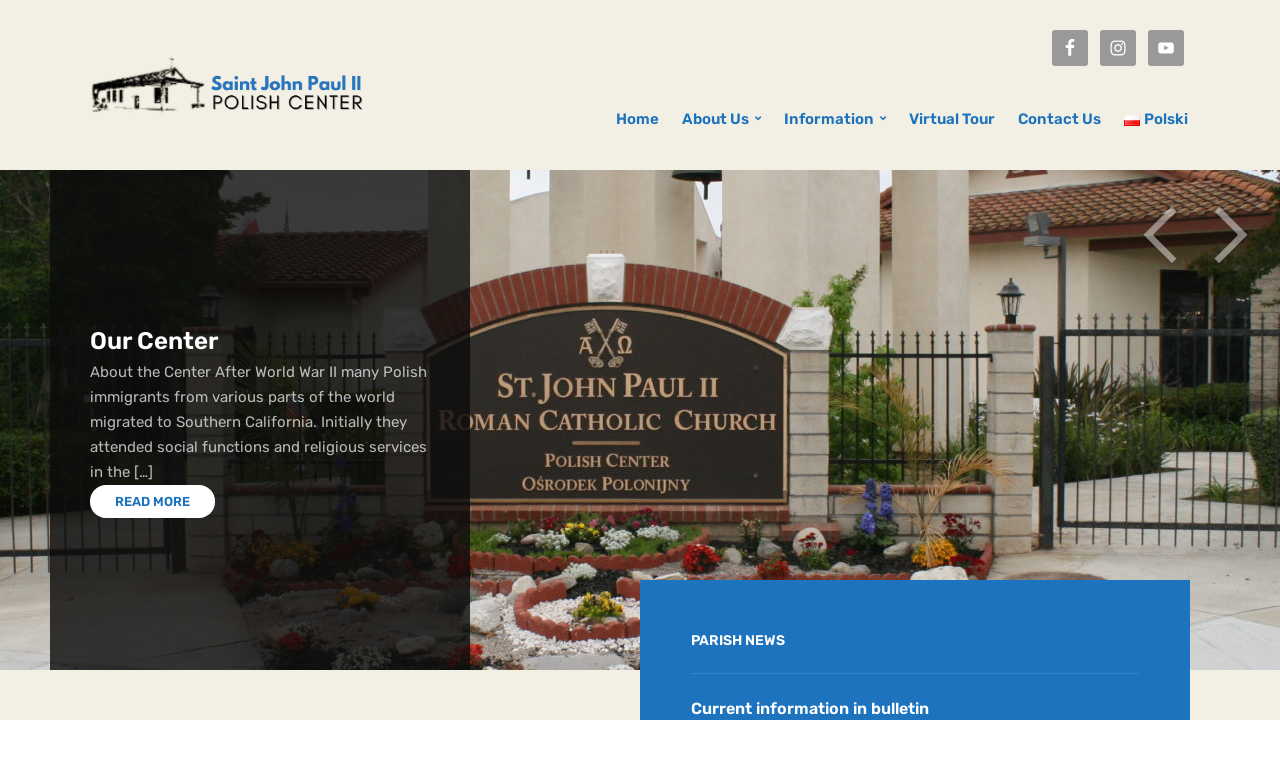

--- FILE ---
content_type: text/html; charset=UTF-8
request_url: https://www.polishcenter.org/?lang=en
body_size: 13335
content:
	<!DOCTYPE html>
<html lang="en-US">
<head>
	<meta charset="UTF-8" />
	<meta http-equiv="X-UA-Compatible" content="IE=edge" />
	<meta name="viewport" content="width=device-width, initial-scale=1.0" />
<link rel="profile" href="//gmpg.org/xfn/11" />
	<title>Saint John Paul II &#8211; Polish Center</title>
<meta name='robots' content='max-image-preview:large' />
	<style>img:is([sizes="auto" i], [sizes^="auto," i]) { contain-intrinsic-size: 3000px 1500px }</style>
	<link rel="alternate" href="https://www.polishcenter.org/?lang=en" hreflang="en" />
<link rel="alternate" href="https://www.polishcenter.org/?lang=pl" hreflang="pl" />
<link rel="alternate" href="https://www.polishcenter.org/" hreflang="x-default" />
<link rel="alternate" type="application/rss+xml" title="Saint John Paul II &raquo; Feed" href="https://www.polishcenter.org/?feed=rss2&#038;lang=en" />
<link rel="alternate" type="text/calendar" title="Saint John Paul II &raquo; iCal Feed" href="https://www.polishcenter.org?post_type=tribe_events&#038;ical=1" />
<script type="text/javascript">
/* <![CDATA[ */
window._wpemojiSettings = {"baseUrl":"https:\/\/s.w.org\/images\/core\/emoji\/16.0.1\/72x72\/","ext":".png","svgUrl":"https:\/\/s.w.org\/images\/core\/emoji\/16.0.1\/svg\/","svgExt":".svg","source":{"concatemoji":"https:\/\/www.polishcenter.org\/wp-includes\/js\/wp-emoji-release.min.js?ver=6.8.3"}};
/*! This file is auto-generated */
!function(s,n){var o,i,e;function c(e){try{var t={supportTests:e,timestamp:(new Date).valueOf()};sessionStorage.setItem(o,JSON.stringify(t))}catch(e){}}function p(e,t,n){e.clearRect(0,0,e.canvas.width,e.canvas.height),e.fillText(t,0,0);var t=new Uint32Array(e.getImageData(0,0,e.canvas.width,e.canvas.height).data),a=(e.clearRect(0,0,e.canvas.width,e.canvas.height),e.fillText(n,0,0),new Uint32Array(e.getImageData(0,0,e.canvas.width,e.canvas.height).data));return t.every(function(e,t){return e===a[t]})}function u(e,t){e.clearRect(0,0,e.canvas.width,e.canvas.height),e.fillText(t,0,0);for(var n=e.getImageData(16,16,1,1),a=0;a<n.data.length;a++)if(0!==n.data[a])return!1;return!0}function f(e,t,n,a){switch(t){case"flag":return n(e,"\ud83c\udff3\ufe0f\u200d\u26a7\ufe0f","\ud83c\udff3\ufe0f\u200b\u26a7\ufe0f")?!1:!n(e,"\ud83c\udde8\ud83c\uddf6","\ud83c\udde8\u200b\ud83c\uddf6")&&!n(e,"\ud83c\udff4\udb40\udc67\udb40\udc62\udb40\udc65\udb40\udc6e\udb40\udc67\udb40\udc7f","\ud83c\udff4\u200b\udb40\udc67\u200b\udb40\udc62\u200b\udb40\udc65\u200b\udb40\udc6e\u200b\udb40\udc67\u200b\udb40\udc7f");case"emoji":return!a(e,"\ud83e\udedf")}return!1}function g(e,t,n,a){var r="undefined"!=typeof WorkerGlobalScope&&self instanceof WorkerGlobalScope?new OffscreenCanvas(300,150):s.createElement("canvas"),o=r.getContext("2d",{willReadFrequently:!0}),i=(o.textBaseline="top",o.font="600 32px Arial",{});return e.forEach(function(e){i[e]=t(o,e,n,a)}),i}function t(e){var t=s.createElement("script");t.src=e,t.defer=!0,s.head.appendChild(t)}"undefined"!=typeof Promise&&(o="wpEmojiSettingsSupports",i=["flag","emoji"],n.supports={everything:!0,everythingExceptFlag:!0},e=new Promise(function(e){s.addEventListener("DOMContentLoaded",e,{once:!0})}),new Promise(function(t){var n=function(){try{var e=JSON.parse(sessionStorage.getItem(o));if("object"==typeof e&&"number"==typeof e.timestamp&&(new Date).valueOf()<e.timestamp+604800&&"object"==typeof e.supportTests)return e.supportTests}catch(e){}return null}();if(!n){if("undefined"!=typeof Worker&&"undefined"!=typeof OffscreenCanvas&&"undefined"!=typeof URL&&URL.createObjectURL&&"undefined"!=typeof Blob)try{var e="postMessage("+g.toString()+"("+[JSON.stringify(i),f.toString(),p.toString(),u.toString()].join(",")+"));",a=new Blob([e],{type:"text/javascript"}),r=new Worker(URL.createObjectURL(a),{name:"wpTestEmojiSupports"});return void(r.onmessage=function(e){c(n=e.data),r.terminate(),t(n)})}catch(e){}c(n=g(i,f,p,u))}t(n)}).then(function(e){for(var t in e)n.supports[t]=e[t],n.supports.everything=n.supports.everything&&n.supports[t],"flag"!==t&&(n.supports.everythingExceptFlag=n.supports.everythingExceptFlag&&n.supports[t]);n.supports.everythingExceptFlag=n.supports.everythingExceptFlag&&!n.supports.flag,n.DOMReady=!1,n.readyCallback=function(){n.DOMReady=!0}}).then(function(){return e}).then(function(){var e;n.supports.everything||(n.readyCallback(),(e=n.source||{}).concatemoji?t(e.concatemoji):e.wpemoji&&e.twemoji&&(t(e.twemoji),t(e.wpemoji)))}))}((window,document),window._wpemojiSettings);
/* ]]> */
</script>
<style id='wp-emoji-styles-inline-css' type='text/css'>

	img.wp-smiley, img.emoji {
		display: inline !important;
		border: none !important;
		box-shadow: none !important;
		height: 1em !important;
		width: 1em !important;
		margin: 0 0.07em !important;
		vertical-align: -0.1em !important;
		background: none !important;
		padding: 0 !important;
	}
</style>
<link rel='stylesheet' id='wp-block-library-css' href='https://www.polishcenter.org/wp-includes/css/dist/block-library/style.min.css?ver=6.8.3' type='text/css' media='all' />
<style id='classic-theme-styles-inline-css' type='text/css'>
/*! This file is auto-generated */
.wp-block-button__link{color:#fff;background-color:#32373c;border-radius:9999px;box-shadow:none;text-decoration:none;padding:calc(.667em + 2px) calc(1.333em + 2px);font-size:1.125em}.wp-block-file__button{background:#32373c;color:#fff;text-decoration:none}
</style>
<style id='global-styles-inline-css' type='text/css'>
:root{--wp--preset--aspect-ratio--square: 1;--wp--preset--aspect-ratio--4-3: 4/3;--wp--preset--aspect-ratio--3-4: 3/4;--wp--preset--aspect-ratio--3-2: 3/2;--wp--preset--aspect-ratio--2-3: 2/3;--wp--preset--aspect-ratio--16-9: 16/9;--wp--preset--aspect-ratio--9-16: 9/16;--wp--preset--color--black: #000000;--wp--preset--color--cyan-bluish-gray: #abb8c3;--wp--preset--color--white: #ffffff;--wp--preset--color--pale-pink: #f78da7;--wp--preset--color--vivid-red: #cf2e2e;--wp--preset--color--luminous-vivid-orange: #ff6900;--wp--preset--color--luminous-vivid-amber: #fcb900;--wp--preset--color--light-green-cyan: #7bdcb5;--wp--preset--color--vivid-green-cyan: #00d084;--wp--preset--color--pale-cyan-blue: #8ed1fc;--wp--preset--color--vivid-cyan-blue: #0693e3;--wp--preset--color--vivid-purple: #9b51e0;--wp--preset--gradient--vivid-cyan-blue-to-vivid-purple: linear-gradient(135deg,rgba(6,147,227,1) 0%,rgb(155,81,224) 100%);--wp--preset--gradient--light-green-cyan-to-vivid-green-cyan: linear-gradient(135deg,rgb(122,220,180) 0%,rgb(0,208,130) 100%);--wp--preset--gradient--luminous-vivid-amber-to-luminous-vivid-orange: linear-gradient(135deg,rgba(252,185,0,1) 0%,rgba(255,105,0,1) 100%);--wp--preset--gradient--luminous-vivid-orange-to-vivid-red: linear-gradient(135deg,rgba(255,105,0,1) 0%,rgb(207,46,46) 100%);--wp--preset--gradient--very-light-gray-to-cyan-bluish-gray: linear-gradient(135deg,rgb(238,238,238) 0%,rgb(169,184,195) 100%);--wp--preset--gradient--cool-to-warm-spectrum: linear-gradient(135deg,rgb(74,234,220) 0%,rgb(151,120,209) 20%,rgb(207,42,186) 40%,rgb(238,44,130) 60%,rgb(251,105,98) 80%,rgb(254,248,76) 100%);--wp--preset--gradient--blush-light-purple: linear-gradient(135deg,rgb(255,206,236) 0%,rgb(152,150,240) 100%);--wp--preset--gradient--blush-bordeaux: linear-gradient(135deg,rgb(254,205,165) 0%,rgb(254,45,45) 50%,rgb(107,0,62) 100%);--wp--preset--gradient--luminous-dusk: linear-gradient(135deg,rgb(255,203,112) 0%,rgb(199,81,192) 50%,rgb(65,88,208) 100%);--wp--preset--gradient--pale-ocean: linear-gradient(135deg,rgb(255,245,203) 0%,rgb(182,227,212) 50%,rgb(51,167,181) 100%);--wp--preset--gradient--electric-grass: linear-gradient(135deg,rgb(202,248,128) 0%,rgb(113,206,126) 100%);--wp--preset--gradient--midnight: linear-gradient(135deg,rgb(2,3,129) 0%,rgb(40,116,252) 100%);--wp--preset--font-size--small: 13px;--wp--preset--font-size--medium: 20px;--wp--preset--font-size--large: 36px;--wp--preset--font-size--x-large: 42px;--wp--preset--spacing--20: 0.44rem;--wp--preset--spacing--30: 0.67rem;--wp--preset--spacing--40: 1rem;--wp--preset--spacing--50: 1.5rem;--wp--preset--spacing--60: 2.25rem;--wp--preset--spacing--70: 3.38rem;--wp--preset--spacing--80: 5.06rem;--wp--preset--shadow--natural: 6px 6px 9px rgba(0, 0, 0, 0.2);--wp--preset--shadow--deep: 12px 12px 50px rgba(0, 0, 0, 0.4);--wp--preset--shadow--sharp: 6px 6px 0px rgba(0, 0, 0, 0.2);--wp--preset--shadow--outlined: 6px 6px 0px -3px rgba(255, 255, 255, 1), 6px 6px rgba(0, 0, 0, 1);--wp--preset--shadow--crisp: 6px 6px 0px rgba(0, 0, 0, 1);}:where(.is-layout-flex){gap: 0.5em;}:where(.is-layout-grid){gap: 0.5em;}body .is-layout-flex{display: flex;}.is-layout-flex{flex-wrap: wrap;align-items: center;}.is-layout-flex > :is(*, div){margin: 0;}body .is-layout-grid{display: grid;}.is-layout-grid > :is(*, div){margin: 0;}:where(.wp-block-columns.is-layout-flex){gap: 2em;}:where(.wp-block-columns.is-layout-grid){gap: 2em;}:where(.wp-block-post-template.is-layout-flex){gap: 1.25em;}:where(.wp-block-post-template.is-layout-grid){gap: 1.25em;}.has-black-color{color: var(--wp--preset--color--black) !important;}.has-cyan-bluish-gray-color{color: var(--wp--preset--color--cyan-bluish-gray) !important;}.has-white-color{color: var(--wp--preset--color--white) !important;}.has-pale-pink-color{color: var(--wp--preset--color--pale-pink) !important;}.has-vivid-red-color{color: var(--wp--preset--color--vivid-red) !important;}.has-luminous-vivid-orange-color{color: var(--wp--preset--color--luminous-vivid-orange) !important;}.has-luminous-vivid-amber-color{color: var(--wp--preset--color--luminous-vivid-amber) !important;}.has-light-green-cyan-color{color: var(--wp--preset--color--light-green-cyan) !important;}.has-vivid-green-cyan-color{color: var(--wp--preset--color--vivid-green-cyan) !important;}.has-pale-cyan-blue-color{color: var(--wp--preset--color--pale-cyan-blue) !important;}.has-vivid-cyan-blue-color{color: var(--wp--preset--color--vivid-cyan-blue) !important;}.has-vivid-purple-color{color: var(--wp--preset--color--vivid-purple) !important;}.has-black-background-color{background-color: var(--wp--preset--color--black) !important;}.has-cyan-bluish-gray-background-color{background-color: var(--wp--preset--color--cyan-bluish-gray) !important;}.has-white-background-color{background-color: var(--wp--preset--color--white) !important;}.has-pale-pink-background-color{background-color: var(--wp--preset--color--pale-pink) !important;}.has-vivid-red-background-color{background-color: var(--wp--preset--color--vivid-red) !important;}.has-luminous-vivid-orange-background-color{background-color: var(--wp--preset--color--luminous-vivid-orange) !important;}.has-luminous-vivid-amber-background-color{background-color: var(--wp--preset--color--luminous-vivid-amber) !important;}.has-light-green-cyan-background-color{background-color: var(--wp--preset--color--light-green-cyan) !important;}.has-vivid-green-cyan-background-color{background-color: var(--wp--preset--color--vivid-green-cyan) !important;}.has-pale-cyan-blue-background-color{background-color: var(--wp--preset--color--pale-cyan-blue) !important;}.has-vivid-cyan-blue-background-color{background-color: var(--wp--preset--color--vivid-cyan-blue) !important;}.has-vivid-purple-background-color{background-color: var(--wp--preset--color--vivid-purple) !important;}.has-black-border-color{border-color: var(--wp--preset--color--black) !important;}.has-cyan-bluish-gray-border-color{border-color: var(--wp--preset--color--cyan-bluish-gray) !important;}.has-white-border-color{border-color: var(--wp--preset--color--white) !important;}.has-pale-pink-border-color{border-color: var(--wp--preset--color--pale-pink) !important;}.has-vivid-red-border-color{border-color: var(--wp--preset--color--vivid-red) !important;}.has-luminous-vivid-orange-border-color{border-color: var(--wp--preset--color--luminous-vivid-orange) !important;}.has-luminous-vivid-amber-border-color{border-color: var(--wp--preset--color--luminous-vivid-amber) !important;}.has-light-green-cyan-border-color{border-color: var(--wp--preset--color--light-green-cyan) !important;}.has-vivid-green-cyan-border-color{border-color: var(--wp--preset--color--vivid-green-cyan) !important;}.has-pale-cyan-blue-border-color{border-color: var(--wp--preset--color--pale-cyan-blue) !important;}.has-vivid-cyan-blue-border-color{border-color: var(--wp--preset--color--vivid-cyan-blue) !important;}.has-vivid-purple-border-color{border-color: var(--wp--preset--color--vivid-purple) !important;}.has-vivid-cyan-blue-to-vivid-purple-gradient-background{background: var(--wp--preset--gradient--vivid-cyan-blue-to-vivid-purple) !important;}.has-light-green-cyan-to-vivid-green-cyan-gradient-background{background: var(--wp--preset--gradient--light-green-cyan-to-vivid-green-cyan) !important;}.has-luminous-vivid-amber-to-luminous-vivid-orange-gradient-background{background: var(--wp--preset--gradient--luminous-vivid-amber-to-luminous-vivid-orange) !important;}.has-luminous-vivid-orange-to-vivid-red-gradient-background{background: var(--wp--preset--gradient--luminous-vivid-orange-to-vivid-red) !important;}.has-very-light-gray-to-cyan-bluish-gray-gradient-background{background: var(--wp--preset--gradient--very-light-gray-to-cyan-bluish-gray) !important;}.has-cool-to-warm-spectrum-gradient-background{background: var(--wp--preset--gradient--cool-to-warm-spectrum) !important;}.has-blush-light-purple-gradient-background{background: var(--wp--preset--gradient--blush-light-purple) !important;}.has-blush-bordeaux-gradient-background{background: var(--wp--preset--gradient--blush-bordeaux) !important;}.has-luminous-dusk-gradient-background{background: var(--wp--preset--gradient--luminous-dusk) !important;}.has-pale-ocean-gradient-background{background: var(--wp--preset--gradient--pale-ocean) !important;}.has-electric-grass-gradient-background{background: var(--wp--preset--gradient--electric-grass) !important;}.has-midnight-gradient-background{background: var(--wp--preset--gradient--midnight) !important;}.has-small-font-size{font-size: var(--wp--preset--font-size--small) !important;}.has-medium-font-size{font-size: var(--wp--preset--font-size--medium) !important;}.has-large-font-size{font-size: var(--wp--preset--font-size--large) !important;}.has-x-large-font-size{font-size: var(--wp--preset--font-size--x-large) !important;}
:where(.wp-block-post-template.is-layout-flex){gap: 1.25em;}:where(.wp-block-post-template.is-layout-grid){gap: 1.25em;}
:where(.wp-block-columns.is-layout-flex){gap: 2em;}:where(.wp-block-columns.is-layout-grid){gap: 2em;}
:root :where(.wp-block-pullquote){font-size: 1.5em;line-height: 1.6;}
</style>
<link rel='stylesheet' id='fg-style-css' href='https://www.polishcenter.org/wp-content/plugins/folder-gallery/css/style.css?ver=6.8.3' type='text/css' media='all' />
<link rel='stylesheet' id='responsive-lightbox-tosrus-css' href='https://www.polishcenter.org/wp-content/plugins/responsive-lightbox/assets/tosrus/jquery.tosrus.min.css?ver=2.5.0' type='text/css' media='all' />
<link rel='stylesheet' id='ce_responsive-css' href='https://www.polishcenter.org/wp-content/plugins/simple-embed-code/css/video-container.min.css?ver=2.5.1' type='text/css' media='all' />
<link rel='stylesheet' id='faith-style-css' href='https://www.polishcenter.org/wp-content/themes/faith/style.css?ver=1.3.2' type='text/css' media='all' />
<style id='faith-style-inline-css' type='text/css'>

		/* Custom Page Background Color */
		.page-has-frame #site-content {
			background-color: #f2f0e4;
		}

		/* Custom Main Text Color */
		:root {
			--faith-primary-text-color: #1e73be
		}

		/* Custom Secondary Text Color */

		:root {
			--faith-secondary-text-color: #000000;
		}
</style>
<link rel='stylesheet' id='ilovewp-icomoon-css' href='https://www.polishcenter.org/wp-content/themes/faith/css/icomoon.css?ver=1.3.2' type='text/css' media='all' />
<link rel='stylesheet' id='simple-social-icons-font-css' href='https://www.polishcenter.org/wp-content/plugins/simple-social-icons/css/style.css?ver=3.0.2' type='text/css' media='all' />
<link rel='stylesheet' id='wp-pagenavi-css' href='https://www.polishcenter.org/wp-content/plugins/wp-pagenavi/pagenavi-css.css?ver=2.70' type='text/css' media='all' />
<script type="text/javascript" src="https://www.polishcenter.org/wp-includes/js/jquery/jquery.min.js?ver=3.7.1" id="jquery-core-js"></script>
<script type="text/javascript" src="https://www.polishcenter.org/wp-includes/js/jquery/jquery-migrate.min.js?ver=3.4.1" id="jquery-migrate-js"></script>
<script type="text/javascript" src="https://www.polishcenter.org/wp-content/plugins/responsive-lightbox/assets/tosrus/jquery.tosrus.min.js?ver=2.5.0" id="responsive-lightbox-tosrus-js"></script>
<script src='https://www.polishcenter.org/wp-content/plugins/the-events-calendar/common/build/js/underscore-before.js'></script>
<script type="text/javascript" src="https://www.polishcenter.org/wp-includes/js/underscore.min.js?ver=1.13.7" id="underscore-js"></script>
<script src='https://www.polishcenter.org/wp-content/plugins/the-events-calendar/common/build/js/underscore-after.js'></script>
<script type="text/javascript" src="https://www.polishcenter.org/wp-content/plugins/responsive-lightbox/assets/infinitescroll/infinite-scroll.pkgd.min.js?ver=4.0.1" id="responsive-lightbox-infinite-scroll-js"></script>
<script type="text/javascript" id="responsive-lightbox-js-before">
/* <![CDATA[ */
var rlArgs = {"script":"tosrus","selector":"lightbox","customEvents":"","activeGalleries":true,"effect":"slide","infinite":true,"keys":true,"autoplay":true,"pauseOnHover":true,"timeout":3000,"pagination":true,"paginationType":"thumbnails","closeOnClick":true,"woocommerce_gallery":false,"ajaxurl":"https:\/\/www.polishcenter.org\/wp-admin\/admin-ajax.php","nonce":"49e9c55c76","preview":false,"postId":15,"scriptExtension":false};
/* ]]> */
</script>
<script type="text/javascript" src="https://www.polishcenter.org/wp-content/plugins/responsive-lightbox/js/front.js?ver=2.5.3" id="responsive-lightbox-js"></script>
<script type="text/javascript" src="https://www.polishcenter.org/wp-content/themes/faith/js/superfish.min.js?ver=1" id="jquery-superfish-js"></script>
<script type="text/javascript" src="https://www.polishcenter.org/wp-content/themes/faith/js/jquery.flexslider-min.js?ver=1" id="jquery-flexslider-js"></script>
<link rel="https://api.w.org/" href="https://www.polishcenter.org/index.php?rest_route=/" /><link rel="alternate" title="JSON" type="application/json" href="https://www.polishcenter.org/index.php?rest_route=/wp/v2/pages/15" /><link rel="EditURI" type="application/rsd+xml" title="RSD" href="https://www.polishcenter.org/xmlrpc.php?rsd" />
<meta name="generator" content="WordPress 6.8.3" />
<link rel="canonical" href="https://www.polishcenter.org/?lang=en" />
<link rel='shortlink' href='https://www.polishcenter.org/' />
<link rel="alternate" title="oEmbed (JSON)" type="application/json+oembed" href="https://www.polishcenter.org/index.php?rest_route=%2Foembed%2F1.0%2Fembed&#038;url=https%3A%2F%2Fwww.polishcenter.org%2F%3Flang%3Den" />
<link rel="alternate" title="oEmbed (XML)" type="text/xml+oembed" href="https://www.polishcenter.org/index.php?rest_route=%2Foembed%2F1.0%2Fembed&#038;url=https%3A%2F%2Fwww.polishcenter.org%2F%3Flang%3Den&#038;format=xml" />
<meta name="tec-api-version" content="v1"><meta name="tec-api-origin" content="https://www.polishcenter.org"><link rel="alternate" href="https://www.polishcenter.org/index.php?rest_route=/tribe/events/v1/" /><link rel="icon" href="https://www.polishcenter.org/wp-content/uploads/pope2.jpg" sizes="32x32" />
<link rel="icon" href="https://www.polishcenter.org/wp-content/uploads/pope2.jpg" sizes="192x192" />
<link rel="apple-touch-icon" href="https://www.polishcenter.org/wp-content/uploads/pope2.jpg" />
<meta name="msapplication-TileImage" content="https://www.polishcenter.org/wp-content/uploads/pope2.jpg" />
		<style type="text/css" id="wp-custom-css">
			hr {
  height: 1px;
  color: lightgray;
  background-color: lightgray;
	margin: 0px;
}
.box {
	border: 2px solid #FFC864;
	border-radius: 15px;
	background-color:#FFFFE0;
	padding: 10px 20px 0px 20px;
}

.wp-pagenavi {
	clear: both;
}

.wp-pagenavi a, .wp-pagenavi span {
	padding: 5px; margin-right: 10px;
	font-size: 15px; color: #03719c; text-decoration: none;
	border: 3px solid #ccc; -moz-border-radius: 5px; -webkit-border-radius: 5px; border-radius: 5px;
	}
.wp-pagenavi span.pages {
	padding: 5px 10px; margin: 10px; border: none; color: #03719c; background: none;
	}
.wp-pagenavi a:hover, .wp-pagenavi span.current {
	background: #03719c;
	color: #fff;
	border: 3px solid #AFAFAF;
	}
.wp-pagenavi span.current { font-weight: bold; }

#ilovewp-hero .content-wrapper {
background-color: rgba(12, 12, 12, 0.8);
}
		</style>
		
</head>

<body class="home wp-singular page-template-default page page-id-15 wp-custom-logo wp-embed-responsive wp-theme-faith locale-en-us tribe-no-js page-header-default page-with-slideshow">


<div id="container">

	<a class="skip-link screen-reader-text" href="#site-main">Skip to content</a>
	<header class="site-header" role="banner">
	
		<div class="wrapper wrapper-header">

			<div id="site-branding"><a href="https://www.polishcenter.org/?lang=en" class="custom-logo-link" rel="home"><img width="800" height="175" src="https://www.polishcenter.org/wp-content/uploads/Saint-John-Paul-II_blue.png" class="custom-logo" alt="Logo for Saint John Paul II" decoding="async" fetchpriority="high" srcset="https://www.polishcenter.org/wp-content/uploads/Saint-John-Paul-II_blue.png 800w, https://www.polishcenter.org/wp-content/uploads/Saint-John-Paul-II_blue-150x33.png 150w, https://www.polishcenter.org/wp-content/uploads/Saint-John-Paul-II_blue-768x168.png 768w" sizes="(max-width: 800px) 100vw, 800px" /></a>			</div><!-- #site-branding -->
			<div id="site-header-navigation">

				<span id="site-mobile-menu-toggle">
	<button class="site-toggle-anchor">
		<span class="site-toggle-icon site-toggle-icon-open is-visible icon-icomoon ilovewp-icon-bars"></span>
		<span class="site-toggle-label site-toggle-label-open is-visible">Menu</span>
		<span class="site-toggle-icon site-toggle-icon-close icon-icomoon ilovewp-icon-bars"></span>
		<span class="site-toggle-label site-toggle-label-close">Menu</span>
	</button><!-- .site-toggle-anchor -->
</span><!-- #site-mobile-menu-toggle --><div id="site-mobile-menu">
	<div class="menu-wrapper">

				<nav class="mobile-menu" aria-label="Mobile Menu">
			<ul id="menu-main-menu" class="menu"><li id="menu-item-21" class="menu-item menu-item-type-custom menu-item-object-custom menu-item-21"><a href="https://www.polishcenter.org/">Home</a></li>
<li id="menu-item-98" class="menu-item menu-item-type-post_type menu-item-object-page menu-item-has-children menu-item-98"><a href="https://www.polishcenter.org/?page_id=93">About Us</a><button class="sub-menu-toggle toggle-anchor"><span class="screen-reader-text">Show sub menu</span><i class="icon-icomoon ilovewp-icon-chevron-down"></i></span></button>
<ul class="sub-menu">
	<li id="menu-item-82" class="menu-item menu-item-type-post_type menu-item-object-page menu-item-82"><a href="https://www.polishcenter.org/?page_id=11">Our Center</a></li>
	<li id="menu-item-83" class="menu-item menu-item-type-post_type menu-item-object-page menu-item-83"><a href="https://www.polishcenter.org/?page_id=74">Our History</a></li>
	<li id="menu-item-215" class="menu-item menu-item-type-post_type menu-item-object-page menu-item-215"><a href="https://www.polishcenter.org/?page_id=208">Our Lady of Czestochowa</a></li>
	<li id="menu-item-218" class="menu-item menu-item-type-post_type menu-item-object-page menu-item-218"><a href="https://www.polishcenter.org/?page_id=216">Saint John Paul II</a></li>
	<li id="menu-item-100" class="menu-item menu-item-type-post_type menu-item-object-page menu-item-has-children menu-item-100"><a href="https://www.polishcenter.org/?page_id=87">Pastoral Staff</a><button class="sub-menu-toggle toggle-anchor"><span class="screen-reader-text">Show sub menu</span><i class="icon-icomoon ilovewp-icon-chevron-down"></i></span></button>
	<ul class="sub-menu">
		<li id="menu-item-557" class="menu-item menu-item-type-post_type menu-item-object-page menu-item-557"><a href="https://www.polishcenter.org/?page_id=184">Fr. Joseph Karp</a></li>
		<li id="menu-item-558" class="menu-item menu-item-type-post_type menu-item-object-page menu-item-558"><a href="https://www.polishcenter.org/?page_id=182">Monsignor Douglas Cook</a></li>
		<li id="menu-item-556" class="menu-item menu-item-type-post_type menu-item-object-page menu-item-556"><a href="https://www.polishcenter.org/?page_id=187">Fr. George Blais</a></li>
		<li id="menu-item-559" class="menu-item menu-item-type-post_type menu-item-object-page menu-item-559"><a href="https://www.polishcenter.org/?page_id=127">Fr. Henryk Noga</a></li>
		<li id="menu-item-1681" class="menu-item menu-item-type-post_type menu-item-object-page menu-item-1681"><a href="https://www.polishcenter.org/?page_id=1663">Fr. Zbigniew Fraszczak</a></li>
		<li id="menu-item-3489" class="menu-item menu-item-type-post_type menu-item-object-page menu-item-3489"><a href="https://www.polishcenter.org/?page_id=3487">Deacon Jim Merle</a></li>
		<li id="menu-item-4867" class="menu-item menu-item-type-post_type menu-item-object-page menu-item-4867"><a href="https://www.polishcenter.org/?page_id=4501">Prof. Stanislaus (Stan) Urbański</a></li>
	</ul>
</li>
	<li id="menu-item-4627" class="menu-item menu-item-type-post_type menu-item-object-page menu-item-4627"><a href="https://www.polishcenter.org/?page_id=89">Parish Council</a></li>
</ul>
</li>
<li id="menu-item-97" class="menu-item menu-item-type-post_type menu-item-object-page menu-item-has-children menu-item-97"><a href="https://www.polishcenter.org/?page_id=95">Information</a><button class="sub-menu-toggle toggle-anchor"><span class="screen-reader-text">Show sub menu</span><i class="icon-icomoon ilovewp-icon-chevron-down"></i></span></button>
<ul class="sub-menu">
	<li id="menu-item-81" class="menu-item menu-item-type-post_type menu-item-object-page menu-item-81"><a href="https://www.polishcenter.org/?page_id=12">Sacraments</a></li>
	<li id="menu-item-4134" class="menu-item menu-item-type-custom menu-item-object-custom menu-item-4134"><a href="https://www.polishcenter.org?post_type=tribe_events">Calendar</a></li>
	<li id="menu-item-421" class="menu-item menu-item-type-post_type menu-item-object-page menu-item-421"><a href="https://www.polishcenter.org/?page_id=419">Bulletins</a></li>
	<li id="menu-item-84" class="menu-item menu-item-type-post_type menu-item-object-page menu-item-84"><a href="https://www.polishcenter.org/?page_id=72">Gallery</a></li>
</ul>
</li>
<li id="menu-item-197" class="menu-item menu-item-type-post_type menu-item-object-page menu-item-197"><a href="https://www.polishcenter.org/?page_id=192">Virtual Tour</a></li>
<li id="menu-item-2798" class="menu-item menu-item-type-post_type menu-item-object-page menu-item-2798"><a href="https://www.polishcenter.org/?page_id=66">Contact Us</a></li>
<li id="menu-item-631-pl" class="lang-item lang-item-10 lang-item-pl lang-item-first menu-item menu-item-type-custom menu-item-object-custom menu-item-631-pl"><a href="https://www.polishcenter.org/?lang=pl" hreflang="pl-PL" lang="pl-PL"><img src="[data-uri]" alt="" width="16" height="11" style="width: 16px; height: 11px;" /><span style="margin-left:0.3em;">Polski</span></a></li>
</ul>		</nav><!-- .mobile-menu -->
	</div><!-- .menu-wrapper -->
</div><!-- #site-mobile-menu -->	
									<div id="site-header-search">
						<div id="simple-social-icons-4" class="widget simple-social-icons"><ul class="alignleft"><li class="ssi-facebook"><a href="https://www.facebook.com/profile.php?id=100094989450789" ><svg role="img" class="social-facebook" aria-labelledby="social-facebook-4"><title id="social-facebook-4">Facebook</title><use xlink:href="https://www.polishcenter.org/wp-content/plugins/simple-social-icons/symbol-defs.svg#social-facebook"></use></svg></a></li><li class="ssi-instagram"><a href="https://www.instagram.com/yorbalindapolishcenter/" ><svg role="img" class="social-instagram" aria-labelledby="social-instagram-4"><title id="social-instagram-4">Instagram</title><use xlink:href="https://www.polishcenter.org/wp-content/plugins/simple-social-icons/symbol-defs.svg#social-instagram"></use></svg></a></li><li class="ssi-youtube"><a href="https://www.youtube.com/channel/UCP7h3H3Gbv4ATMxgcHcwwJA" ><svg role="img" class="social-youtube" aria-labelledby="social-youtube-4"><title id="social-youtube-4">YouTube</title><use xlink:href="https://www.polishcenter.org/wp-content/plugins/simple-social-icons/symbol-defs.svg#social-youtube"></use></svg></a></li></ul></div>					</div><!-- #site-header-search -->
				
				<nav id="faith-site-menu-main">
					<ul id="menu-main-menu" class="navbar-nav dropdown sf-menu"><li class="menu-item menu-item-type-custom menu-item-object-custom menu-item-21"><a href="https://www.polishcenter.org/">Home</a></li>
<li class="menu-item menu-item-type-post_type menu-item-object-page menu-item-has-children menu-item-98"><a href="https://www.polishcenter.org/?page_id=93">About Us</a>
<ul class="sub-menu">
	<li class="menu-item menu-item-type-post_type menu-item-object-page menu-item-82"><a href="https://www.polishcenter.org/?page_id=11">Our Center</a></li>
	<li class="menu-item menu-item-type-post_type menu-item-object-page menu-item-83"><a href="https://www.polishcenter.org/?page_id=74">Our History</a></li>
	<li class="menu-item menu-item-type-post_type menu-item-object-page menu-item-215"><a href="https://www.polishcenter.org/?page_id=208">Our Lady of Czestochowa</a></li>
	<li class="menu-item menu-item-type-post_type menu-item-object-page menu-item-218"><a href="https://www.polishcenter.org/?page_id=216">Saint John Paul II</a></li>
	<li class="menu-item menu-item-type-post_type menu-item-object-page menu-item-has-children menu-item-100"><a href="https://www.polishcenter.org/?page_id=87">Pastoral Staff</a>
	<ul class="sub-menu">
		<li class="menu-item menu-item-type-post_type menu-item-object-page menu-item-557"><a href="https://www.polishcenter.org/?page_id=184">Fr. Joseph Karp</a></li>
		<li class="menu-item menu-item-type-post_type menu-item-object-page menu-item-558"><a href="https://www.polishcenter.org/?page_id=182">Monsignor Douglas Cook</a></li>
		<li class="menu-item menu-item-type-post_type menu-item-object-page menu-item-556"><a href="https://www.polishcenter.org/?page_id=187">Fr. George Blais</a></li>
		<li class="menu-item menu-item-type-post_type menu-item-object-page menu-item-559"><a href="https://www.polishcenter.org/?page_id=127">Fr. Henryk Noga</a></li>
		<li class="menu-item menu-item-type-post_type menu-item-object-page menu-item-1681"><a href="https://www.polishcenter.org/?page_id=1663">Fr. Zbigniew Fraszczak</a></li>
		<li class="menu-item menu-item-type-post_type menu-item-object-page menu-item-3489"><a href="https://www.polishcenter.org/?page_id=3487">Deacon Jim Merle</a></li>
		<li class="menu-item menu-item-type-post_type menu-item-object-page menu-item-4867"><a href="https://www.polishcenter.org/?page_id=4501">Prof. Stanislaus (Stan) Urbański</a></li>
	</ul>
</li>
	<li class="menu-item menu-item-type-post_type menu-item-object-page menu-item-4627"><a href="https://www.polishcenter.org/?page_id=89">Parish Council</a></li>
</ul>
</li>
<li class="menu-item menu-item-type-post_type menu-item-object-page menu-item-has-children menu-item-97"><a href="https://www.polishcenter.org/?page_id=95">Information</a>
<ul class="sub-menu">
	<li class="menu-item menu-item-type-post_type menu-item-object-page menu-item-81"><a href="https://www.polishcenter.org/?page_id=12">Sacraments</a></li>
	<li class="menu-item menu-item-type-custom menu-item-object-custom menu-item-4134"><a href="https://www.polishcenter.org?post_type=tribe_events">Calendar</a></li>
	<li class="menu-item menu-item-type-post_type menu-item-object-page menu-item-421"><a href="https://www.polishcenter.org/?page_id=419">Bulletins</a></li>
	<li class="menu-item menu-item-type-post_type menu-item-object-page menu-item-84"><a href="https://www.polishcenter.org/?page_id=72">Gallery</a></li>
</ul>
</li>
<li class="menu-item menu-item-type-post_type menu-item-object-page menu-item-197"><a href="https://www.polishcenter.org/?page_id=192">Virtual Tour</a></li>
<li class="menu-item menu-item-type-post_type menu-item-object-page menu-item-2798"><a href="https://www.polishcenter.org/?page_id=66">Contact Us</a></li>
<li class="lang-item lang-item-10 lang-item-pl lang-item-first menu-item menu-item-type-custom menu-item-object-custom menu-item-631-pl"><a href="https://www.polishcenter.org/?lang=pl" hreflang="pl-PL" lang="pl-PL"><img src="[data-uri]" alt="" width="16" height="11" style="width: 16px; height: 11px;" /><span style="margin-left:0.3em;">Polski</span></a></li>
</ul>				</nav><!-- #menu-main -->
			
			</div><!-- #site-header-navigation -->
						
		</div><!-- .wrapper .wrapper-header -->

	</header><!-- .site-header -->

		<div id="ilovewp-hero" class="ilovewp-hero-withimage flexslider ilovewp-hero-loading">
			<ul class="ilovewp-slides ilovewp-slideshow">
								<li class="ilovewp-slide">
					<div class="faith-slide-thumbnail"><img width="1600" height="500" src="https://www.polishcenter.org/wp-content/uploads/IMG_3230-1600x500.jpg" class="faith-large-thumbnail faith-first-image skip-lazy wp-post-image" alt="" loading="eager" decoding="async" srcset="https://www.polishcenter.org/wp-content/uploads/IMG_3230-1600x500.jpg 1600w, https://www.polishcenter.org/wp-content/uploads/IMG_3230-800x250.jpg 800w" sizes="(max-width: 1600px) 100vw, 1600px" /></div><!-- .faith-slide-thumbnail -->
					<div class="ilovewp-hero-wrapper">
						<div class="wrapper">
							<div class="content-wrapper">
								<h1 class="hero-title"><a href="https://www.polishcenter.org/?page_id=11" rel="bookmark">Our Center</a></h1>								<p class="hero-description">About the Center After World War II many Polish immigrants from various parts of the world migrated to Southern California. Initially they attended social functions and religious services in the [&hellip;]</p>
								<span class="hero-button-span"><a href="https://www.polishcenter.org/?page_id=11" title="Our Center" class="hero-button-anchor">Read More</a></span>
							</div><!-- .content-wrapper -->
						</div><!-- .wrapper -->
					</div><!-- .ilovewp-hero-wrapper -->
				</li><!-- .ilovewp-slide -->
								<li class="ilovewp-slide">
					<div class="faith-slide-thumbnail"><img width="1600" height="500" src="https://www.polishcenter.org/wp-content/uploads/DSC_0916-1600x500.jpg" class="faith-large-thumbnail wp-post-image" alt="" decoding="async" srcset="https://www.polishcenter.org/wp-content/uploads/DSC_0916-1600x500.jpg 1600w, https://www.polishcenter.org/wp-content/uploads/DSC_0916-800x250.jpg 800w" sizes="(max-width: 1600px) 100vw, 1600px" /></div><!-- .faith-slide-thumbnail -->
					<div class="ilovewp-hero-wrapper">
						<div class="wrapper">
							<div class="content-wrapper">
								<h1 class="hero-title"><a href="https://www.polishcenter.org/?page_id=74" rel="bookmark">Our History</a></h1>								<p class="hero-description">After World War II many Polish immigrants from various parts of the world migrated to Southern California. Initially they attended social functions and religious services in the Our Lady of [&hellip;]</p>
								<span class="hero-button-span"><a href="https://www.polishcenter.org/?page_id=74" title="Our History" class="hero-button-anchor">Read More</a></span>
							</div><!-- .content-wrapper -->
						</div><!-- .wrapper -->
					</div><!-- .ilovewp-hero-wrapper -->
				</li><!-- .ilovewp-slide -->
								<li class="ilovewp-slide">
					<div class="faith-slide-thumbnail"><img width="1600" height="500" src="https://www.polishcenter.org/wp-content/uploads/IMG_3080-1600x500.jpg" class="faith-large-thumbnail wp-post-image" alt="" decoding="async" srcset="https://www.polishcenter.org/wp-content/uploads/IMG_3080-1600x500.jpg 1600w, https://www.polishcenter.org/wp-content/uploads/IMG_3080-800x250.jpg 800w" sizes="(max-width: 1600px) 100vw, 1600px" /></div><!-- .faith-slide-thumbnail -->
					<div class="ilovewp-hero-wrapper">
						<div class="wrapper">
							<div class="content-wrapper">
								<h1 class="hero-title"><a href="https://www.polishcenter.org/?page_id=87" rel="bookmark">Pastoral Staff</a></h1>								<p class="hero-description">The only Polish Center in Orange County was established to satisfy the spiritual and social needs of the Polish people living in the area of the Diocese of Orange. Fr. [&hellip;]</p>
								<span class="hero-button-span"><a href="https://www.polishcenter.org/?page_id=87" title="Pastoral Staff" class="hero-button-anchor">Read More</a></span>
							</div><!-- .content-wrapper -->
						</div><!-- .wrapper -->
					</div><!-- .ilovewp-hero-wrapper -->
				</li><!-- .ilovewp-slide -->
								<li class="ilovewp-slide">
					<div class="faith-slide-thumbnail"><img width="1600" height="500" src="https://www.polishcenter.org/wp-content/uploads/IMG_3295-1600x500.jpg" class="faith-large-thumbnail wp-post-image" alt="" decoding="async" srcset="https://www.polishcenter.org/wp-content/uploads/IMG_3295-1600x500.jpg 1600w, https://www.polishcenter.org/wp-content/uploads/IMG_3295-800x250.jpg 800w" sizes="(max-width: 1600px) 100vw, 1600px" /></div><!-- .faith-slide-thumbnail -->
					<div class="ilovewp-hero-wrapper">
						<div class="wrapper">
							<div class="content-wrapper">
								<h1 class="hero-title"><a href="https://www.polishcenter.org/?page_id=208" rel="bookmark">Our Lady of Czestochowa</a></h1>								<p class="hero-description">Michael P. Duricy The image of Our Lady in Częstochowa, Poland [right] is among that small group of Black Madonnas recognized throughout the entire world, largely due to the recent [&hellip;]</p>
								<span class="hero-button-span"><a href="https://www.polishcenter.org/?page_id=208" title="Our Lady of Czestochowa" class="hero-button-anchor">Read More</a></span>
							</div><!-- .content-wrapper -->
						</div><!-- .wrapper -->
					</div><!-- .ilovewp-hero-wrapper -->
				</li><!-- .ilovewp-slide -->
								<li class="ilovewp-slide">
					<div class="faith-slide-thumbnail"><img width="1600" height="500" src="https://www.polishcenter.org/wp-content/uploads/Oltarz_wide-1600x500.jpg" class="faith-large-thumbnail wp-post-image" alt="" decoding="async" srcset="https://www.polishcenter.org/wp-content/uploads/Oltarz_wide-1600x500.jpg 1600w, https://www.polishcenter.org/wp-content/uploads/Oltarz_wide-150x47.jpg 150w, https://www.polishcenter.org/wp-content/uploads/Oltarz_wide-768x240.jpg 768w, https://www.polishcenter.org/wp-content/uploads/Oltarz_wide-1536x480.jpg 1536w, https://www.polishcenter.org/wp-content/uploads/Oltarz_wide-2048x640.jpg 2048w, https://www.polishcenter.org/wp-content/uploads/Oltarz_wide-800x250.jpg 800w" sizes="(max-width: 1600px) 100vw, 1600px" /></div><!-- .faith-slide-thumbnail -->
					<div class="ilovewp-hero-wrapper">
						<div class="wrapper">
							<div class="content-wrapper">
								<h1 class="hero-title"><a href="https://www.polishcenter.org/?page_id=216" rel="bookmark">Saint John Paul II</a></h1>								<p class="hero-description">POPE JOHN PAUL II EULOGY ODE FOR THE EIGHTIETH BIRTHDAY OFPOPE JOHN PAUL II by Czesław Miłosz We come to you, men of weak faith,So that you might fortify us [&hellip;]</p>
								<span class="hero-button-span"><a href="https://www.polishcenter.org/?page_id=216" title="Saint John Paul II" class="hero-button-anchor">Read More</a></span>
							</div><!-- .content-wrapper -->
						</div><!-- .wrapper -->
					</div><!-- .ilovewp-hero-wrapper -->
				</li><!-- .ilovewp-slide -->
							</ul><!-- .ilovewp-slideshow -->
		</div><!-- #ilovewp-hero -->


<div id="ilovewp-home-welcome">

	<div class="wrapper">

		<div class="ilovewp-columns ilovewp-columns-2">

			<div class="ilovewp-column ilovewp-column-1">

				<div class="ilovewp-column-wrapper">

					<div id="custom_html-5" class="widget_text widget widget_custom_html"><h1 class="site-home-title">Welcome to Our Church</h1><div class="textwidget custom-html-widget">The only Polish Center in Orange County was established to satisfy the spiritual and social needs of the Polish people living in the area of the Diocese of Orange.
We pray, serve and gather together. We are happy you are here!</div></div>
				</div><!-- .ilovewp-column-wrapper -->

			</div><!-- .ilovewp-column .ilovewp-column-1 -->
						<div class="ilovewp-column ilovewp-column-2">

				<div class="ilovewp-column-wrapper">

					
		<div id="recent-posts-3" class="widget widget_recent_entries">
		<p class="widget-title">PARISH NEWS</p>
		<ul>
											<li>
					<a href="https://www.polishcenter.org/?p=3980">Current information in bulletin</a>
									</li>
					</ul>

		</div>
				</div><!-- .ilovewp-column-wrapper -->

			</div><!-- .ilovewp-column .ilovewp-column-2 -->
			
		</div><!-- .ilovewp-columns .ilovewp-columns-2 -->

	</div><!-- .wrapper -->

</div><!-- #ilovewp-home-welcome -->



<div id="ilovewp-featured-pages">
	<div class="wrapper">
		<ul class="ilovewp-featured-pages ilovewp-featured-pages-5">

			<li class="ilovewp-featured-page ilovewp-featured-page-1">
				<div class="ilovewp-post-wrapper">
										<div class="post-cover-wrapper">
						<div class="post-cover">
							<a href="https://www.polishcenter.org/?page_id=12" title="Sacraments">
							<img width="480" height="300" src="https://www.polishcenter.org/wp-content/uploads/DSC_0278-480x300.jpg" class="attachment-faith-normal-thumbnail size-faith-normal-thumbnail wp-post-image" alt="" decoding="async" srcset="https://www.polishcenter.org/wp-content/uploads/DSC_0278-480x300.jpg 480w, https://www.polishcenter.org/wp-content/uploads/DSC_0278-200x125.jpg 200w" sizes="(max-width: 480px) 100vw, 480px" />							</a>
						</div><!-- .post-cover -->
					</div><!-- .post-cover-wrapper -->
										<div class="post-preview">
						<div class="post-preview-wrapper">
							<h2 class="title-post"><a href="https://www.polishcenter.org/?page_id=12" rel="bookmark">Sacraments</a></h2>													</div><!-- .post-preview-wrapper -->
					</div><!-- .post-preview -->
				</div><!-- .ilovewp-post-wrapper -->
			</li><!-- .ilovewp-featured-page .ilovewp-featured-page-1 --><li class="ilovewp-featured-page ilovewp-featured-page-2">
				<div class="ilovewp-post-wrapper">
										<div class="post-cover-wrapper">
						<div class="post-cover">
							<a href="https://www.polishcenter.org/?page_id=4757" title="Harvest Festival">
							<img width="480" height="300" src="https://www.polishcenter.org/wp-content/uploads/Baskets-480x300.jpg" class="attachment-faith-normal-thumbnail size-faith-normal-thumbnail wp-post-image" alt="" decoding="async" srcset="https://www.polishcenter.org/wp-content/uploads/Baskets-480x300.jpg 480w, https://www.polishcenter.org/wp-content/uploads/Baskets-200x125.jpg 200w" sizes="(max-width: 480px) 100vw, 480px" />							</a>
						</div><!-- .post-cover -->
					</div><!-- .post-cover-wrapper -->
										<div class="post-preview">
						<div class="post-preview-wrapper">
							<h2 class="title-post"><a href="https://www.polishcenter.org/?page_id=4757" rel="bookmark">Harvest Festival</a></h2>													</div><!-- .post-preview-wrapper -->
					</div><!-- .post-preview -->
				</div><!-- .ilovewp-post-wrapper -->
			</li><!-- .ilovewp-featured-page .ilovewp-featured-page-2 --><li class="ilovewp-featured-page ilovewp-featured-page-3">
				<div class="ilovewp-post-wrapper">
										<div class="post-cover-wrapper">
						<div class="post-cover">
							<a href="https://www.polishcenter.org/?page_id=419" title="Bulletins">
							<img width="480" height="300" src="https://www.polishcenter.org/wp-content/uploads/Tablica2-1-480x300.jpg" class="attachment-faith-normal-thumbnail size-faith-normal-thumbnail wp-post-image" alt="" decoding="async" srcset="https://www.polishcenter.org/wp-content/uploads/Tablica2-1-480x300.jpg 480w, https://www.polishcenter.org/wp-content/uploads/Tablica2-1-200x125.jpg 200w, https://www.polishcenter.org/wp-content/uploads/Tablica2-1-240x150.jpg 240w" sizes="(max-width: 480px) 100vw, 480px" />							</a>
						</div><!-- .post-cover -->
					</div><!-- .post-cover-wrapper -->
										<div class="post-preview">
						<div class="post-preview-wrapper">
							<h2 class="title-post"><a href="https://www.polishcenter.org/?page_id=419" rel="bookmark">Bulletins</a></h2>													</div><!-- .post-preview-wrapper -->
					</div><!-- .post-preview -->
				</div><!-- .ilovewp-post-wrapper -->
			</li><!-- .ilovewp-featured-page .ilovewp-featured-page-3 --><li class="ilovewp-featured-page ilovewp-featured-page-4">
				<div class="ilovewp-post-wrapper">
										<div class="post-cover-wrapper">
						<div class="post-cover">
							<a href="https://www.polishcenter.org/?page_id=194" title="Donations">
							<img width="480" height="300" src="https://www.polishcenter.org/wp-content/uploads/Dozynki_2014/DSC_0558-480x300.jpg" class="attachment-faith-normal-thumbnail size-faith-normal-thumbnail wp-post-image" alt="" decoding="async" srcset="https://www.polishcenter.org/wp-content/uploads/Dozynki_2014/DSC_0558-480x300.jpg 480w, https://www.polishcenter.org/wp-content/uploads/Dozynki_2014/DSC_0558-200x125.jpg 200w" sizes="(max-width: 480px) 100vw, 480px" />							</a>
						</div><!-- .post-cover -->
					</div><!-- .post-cover-wrapper -->
										<div class="post-preview">
						<div class="post-preview-wrapper">
							<h2 class="title-post"><a href="https://www.polishcenter.org/?page_id=194" rel="bookmark">Donations</a></h2>													</div><!-- .post-preview-wrapper -->
					</div><!-- .post-preview -->
				</div><!-- .ilovewp-post-wrapper -->
			</li><!-- .ilovewp-featured-page .ilovewp-featured-page-4 --><li class="ilovewp-featured-page ilovewp-featured-page-5">
				<div class="ilovewp-post-wrapper">
										<div class="post-cover-wrapper">
						<div class="post-cover">
							<a href="https://www.polishcenter.org/?page_id=66" title="Contact Us">
							<img width="480" height="300" src="https://www.polishcenter.org/wp-content/uploads/IMG_3224-480x300.jpg" class="attachment-faith-normal-thumbnail size-faith-normal-thumbnail wp-post-image" alt="" decoding="async" srcset="https://www.polishcenter.org/wp-content/uploads/IMG_3224-480x300.jpg 480w, https://www.polishcenter.org/wp-content/uploads/IMG_3224-200x125.jpg 200w, https://www.polishcenter.org/wp-content/uploads/IMG_3224-240x150.jpg 240w" sizes="(max-width: 480px) 100vw, 480px" />							</a>
						</div><!-- .post-cover -->
					</div><!-- .post-cover-wrapper -->
										<div class="post-preview">
						<div class="post-preview-wrapper">
							<h2 class="title-post"><a href="https://www.polishcenter.org/?page_id=66" rel="bookmark">Contact Us</a></h2>													</div><!-- .post-preview-wrapper -->
					</div><!-- .post-preview -->
				</div><!-- .ilovewp-post-wrapper -->
			</li><!-- .ilovewp-featured-page .ilovewp-featured-page-5 -->
		</ul><!-- .ilovewp-featured-pages -->
	</div><!-- .wrapper -->

</div><!-- #ilovewp-featured-pages -->

	<div id="site-main" class="content-home">

		<div class="wrapper wrapper-main">
			
			<main id="site-content" class="site-main" role="main">
			
				<div class="site-content-wrapper">

										
					
<article id="post-15" class="post-15 page type-page status-publish has-post-thumbnail hentry">

	<header class="ilovewp-page-front ilovewp-page-inner">
		<h1 class="title-page">Parish News</h1>
	</header><!-- .ilovewp-page-intro -->

	<div class="post-single">

		
<p><em>(In Polish) </em>Aby oglądać stronę po polsku, kliknij &#8220;POLSKI&#8221; w menu powyżej.</p>



<hr class="wp-block-separator has-alpha-channel-opacity"/>



<figure class="wp-block-image size-full"><img loading="lazy" decoding="async" width="1545" height="2000" src="https://www.polishcenter.org/wp-content/uploads/Andrzejki-2025.jpg" alt="" class="wp-image-5397" srcset="https://www.polishcenter.org/wp-content/uploads/Andrzejki-2025.jpg 1545w, https://www.polishcenter.org/wp-content/uploads/Andrzejki-2025-116x150.jpg 116w, https://www.polishcenter.org/wp-content/uploads/Andrzejki-2025-768x994.jpg 768w, https://www.polishcenter.org/wp-content/uploads/Andrzejki-2025-1187x1536.jpg 1187w" sizes="auto, (max-width: 1545px) 100vw, 1545px" /></figure>



<hr class="wp-block-separator has-alpha-channel-opacity"/>



<h2 class="wp-block-heading has-vivid-red-color has-text-color has-link-color wp-elements-6a715ee2019fc9170e4267d38da09f3b">Thanksgiving Food Drive for the Needy</h2>



<p>Knights of Columbus Council 9599 will be having their annual &#8220;Thanksgiving Food Drive for the Needy&#8221; on the weekends of November 15 &amp; 16, and November 22 &amp; 23.<br>Please make your donation of food again, as you have so generously done in the past to help the underprivileged of Orange County have a great Thanksgiving Day!</p>



<hr class="wp-block-separator has-alpha-channel-opacity"/>



<h2 class="wp-block-heading has-vivid-red-color has-text-color" id="masses-from-polish-center-on-line">Masses from Polish Center on-line</h2>



<p>On-line offering for the Polish Center is possible on page <a href="https://www.polishcenter.org/?page_id=194"><strong>Donations (here)</strong></a>.<br>To view Sunday Mass or other recorded Masses from the Polish Center <a href="https://www.youtube.com/channel/UCP7h3H3Gbv4ATMxgcHcwwJA"><strong>CLICK HERE</strong></a>.</p>



<hr class="wp-block-separator has-alpha-channel-opacity"/>



<h2 class="wp-block-heading has-vivid-red-color has-text-color has-link-color wp-elements-76608cf8e0adca81a489d0b2fd8917fd">Eucharistic Adoration</h2>



<p>On the first Friday of each month we gather in prayer and praise before the Blessed Sacrament. The diocesan intention is that of an increase of vocations to the priesthood and the religious life.<br>The Blessed Sacrament is exposed for Adoration after 8:30 a.m. Mass on First Friday until 10am and from 5pm &#8211; 9pm. For more information, please contact the Office.</p>



<hr class="wp-block-separator has-alpha-channel-opacity"/>



<h2 class="wp-block-heading has-vivid-red-color has-text-color">Recycling Program</h2>



<p>The Knights of Columbus Council 9599 will have their recycling drive every second weekend of the month before and after all the Masses.</p>



<hr class="wp-block-separator has-css-opacity"/>



<h2 class="wp-block-heading has-vivid-red-color has-text-color" id="block-d6486080-385f-45af-8baa-ad4202205ed7">2025 Pastoral Services Appeal (PSA)</h2>



<p>In 2025 Polish Center goal is $36,000<br>101 families, individuals and organizations pledged $38,543<br>Paid in $37,378</p>



<p id="block-5fb3c405-1bc9-487a-b53a-f0a9d1c5f1a4">Please make your donation using the link below (or type: <strong>https://rcbo.org/psa-give-now/</strong>) and choose &#8220;Pope John Paul II Polish Center&#8221; from the list in the second step of the process in order to properly allocate the donation to our Center.</p>



<div class="wp-block-buttons is-horizontal is-content-justification-center is-layout-flex wp-container-core-buttons-is-layout-499968f5 wp-block-buttons-is-layout-flex">
<div class="wp-block-button"><a class="wp-block-button__link has-vivid-cyan-blue-background-color has-background wp-element-button" href="https://www.rcbo.org/psa-give-now/">DONATE TO PSA</a></div>
</div>



<hr class="wp-block-separator has-alpha-channel-opacity"/>



<h2 class="wp-block-heading" id="deacon-jim-merle-s-blog">Deacon Jim Merle&#8217;s Blog</h2>



<p>Deacon Jim Merle invites all to join a weekly journey on the road of Emmaus to reveal how to have an intimate relationship with God in our minds, hearts and soul.&nbsp; To do this please&nbsp;access the blog at:&nbsp;<a rel="noreferrer noopener" href="https://dcnjim.blogspot.com" target="_blank"><strong>https://dcnjim.blogspot.com</strong></a>&nbsp;by subscribing as follows: In the top right hand corner under &#8220;Follow by Email&#8221;, enter your email address to subscribe. You will receive a weekly email by Friday morning, with a link to read the newest post.</p>



<hr class="wp-block-separator has-css-opacity"/>



<h2 class="wp-block-heading has-vivid-red-color has-text-color has-link-color wp-elements-f4a3501bb72c0aff471a97fbd6e7c7da">Diocese of Orange, Office of Child and Youth Protection</h2>



<p>Visit our webpage at: <a href="https://www.rcbo.org/protect-report/">https://www.rcbo.org/protect-report/</a></p>



<hr class="wp-block-separator has-alpha-channel-opacity"/>

		
	</div><!-- .post-single -->

</article><!-- #post-15 -->
										
					
				</div><!-- .site-content-wrapper -->
			
			</main><!-- #site-content -->
			
			
<aside id="site-aside" role="complementary">

	<div class="site-aside-wrapper">
	
		
		<div id="custom_html-9" class="widget_text widget widget_custom_html"><p class="widget-title">Mass Schedule</p><div class="textwidget custom-html-widget"><div class="box">
	<h4>Sunday</h4>
	<table class="schedule"><tr><td style="padding: 0px;">7:15 AM</td><td style="padding: 0px;">Latin</td></tr>
		<tr><td style="padding: 0px;">9:00 AM</td><td style="padding: 0px;">English</td></tr>
		<tr><td style="padding: 0px;">10:30 AM</td><td style="padding: 0px;">Polish</td></tr></table>
	<h4>Saturday Vigil Mass</h4>
	<table class="schedule">
		<tr><td style="padding: 0px;">4:00 PM</td><td style="padding: 0px;">English</td></tr></table>
	<h4>First Friday of the Month</h4>
	<table class="schedule"><tr><td style="padding: 0px;">8:30 AM</td><td style="padding: 0px;">English</td></tr>
		<tr><td style="padding: 0px;">5:30 PM</td><td style="padding: 0px;">Latin</td></tr>
		<tr><td style="padding: 0px;">7:30 PM</td><td style="padding: 0px;">Polish</td></tr></table>
	<h4>Confession before each mass</h4>
</div>
</div></div><div id="search-2" class="widget widget_search"><form role="search" method="get" class="search-form" action="https://www.polishcenter.org/">
				<label>
					<span class="screen-reader-text">Search for:</span>
					<input type="search" class="search-field" placeholder="Search &hellip;" value="" name="s" />
				</label>
				<input type="submit" class="search-submit" value="Search" />
			<input type="hidden" name="lang" value="en" /></form></div><div id="block-9" class="widget widget_block"><div class="wp-block-button"><a class="wp-block-button__link has-vivid-cyan-blue-background-color has-background wp-element-button" href="https://catholicmasstime.org/">Catholic Churches Near Me</a></div></div>		
	</div><!-- .site-aside-wrapper -->

</aside><!-- #site-aside -->		
		</div><!-- .wrapper .wrapper-main -->

	</div><!-- #site-main -->

		<footer class="site-footer" role="contentinfo">
	
		
<div class="wrapper wrapper-footer">
			
	<div id="site-tertiary" class="site-pre-footer" role="complementary">
	
		<div class="ilovewp-column ilovewp-column-1">
			<div class="ilovewp-column-wrapper">
									<div id="custom_html-6" class="widget_text widget widget_custom_html"><p class="widget-title">Address</p><div class="textwidget custom-html-widget">Saint John Paul II Polish Center<br />
3999 Rose Drive<br />
Yorba Linda, CA 92886
</div></div>							</div><!-- .ilovewp-column-wrapper -->
		</div><!-- .ilovewp-column .ilovewp-column-1 --><div class="ilovewp-column ilovewp-column-2">
			<div class="ilovewp-column-wrapper">
									<div id="custom_html-11" class="widget_text widget widget_custom_html"><p class="widget-title">Office Hours</p><div class="textwidget custom-html-widget"><table class="hours" style="width: 100%">
<colgroup>
<col span="1" style="width: 35%;">
<col span="1" style="width: 65%;">
</colgroup>
<tbody>
<tr>
<td style="padding: 0px;">Tue.</td>
<td style="padding: 0px;">12:00pm - 4:00pm</td>
</tr>
<tr>
<td style="padding: 0px;">Thu.</td>
<td style="padding: 0px;">12:00pm - 4:00pm</td>
</tr>
<tr>
<td style="padding: 0px;">Saturday</td>
<td style="padding: 0px;">12:00pm - 4:00pm</td>
</tr>
<tr>
<td style="padding: 0px;">Sunday</td>
<td style="padding: 0px;">9:30am - 2:00pm</td>
</tr>
<tr>
<td style="padding: 0px;"  align="right">or by&nbsp</td>
<td style="padding: 0px;">appointment.</td>
</tr>
</tbody>
</table></div></div>							</div><!-- .ilovewp-column-wrapper -->
		</div><!-- .ilovewp-column .ilovewp-column-2 --><div class="ilovewp-column ilovewp-column-3">
			<div class="ilovewp-column-wrapper">
									<div id="custom_html-12" class="widget_text widget widget_custom_html"><p class="widget-title">Director</p><div class="textwidget custom-html-widget">Fr. Zbigniew Frąszczak, SVD<br /><br />
&#9743;&nbsp (714) 996-8161
</div></div>							</div><!-- .ilovewp-column-wrapper -->
		</div><!-- .ilovewp-column .ilovewp-column-3 --><div class="ilovewp-column ilovewp-column-4">
			<div class="ilovewp-column-wrapper">
									<div id="custom_html-14" class="widget_text widget widget_custom_html"><p class="widget-title">Office</p><div class="textwidget custom-html-widget">Kathie Kudlo – Manager
<br /><br />
&#9743;&nbsp (714) 996-8161<br />
&#9993;&nbsp
<a href="mailto:polishcenter@polishcenter.org" style="color: inherit;">polishcenter@polishcenter.org</a>
</div></div>							</div><!-- .ilovewp-column-wrapper -->
		</div><!-- .ilovewp-column .ilovewp-column-4 --><div class="ilovewp-column ilovewp-column-5">
			<div class="ilovewp-column-wrapper">
									<div id="custom_html-15" class="widget_text widget widget_custom_html"><p class="widget-title">Website</p><div class="textwidget custom-html-widget">Arek Kajdas
<br />
Piotr Czarnecki</div></div><div id="simple-social-icons-5" class="widget simple-social-icons"><ul class="alignleft"><li class="ssi-facebook"><a href="https://www.facebook.com/profile.php?id=100094989450789" ><svg role="img" class="social-facebook" aria-labelledby="social-facebook-5"><title id="social-facebook-5">Facebook</title><use xlink:href="https://www.polishcenter.org/wp-content/plugins/simple-social-icons/symbol-defs.svg#social-facebook"></use></svg></a></li><li class="ssi-instagram"><a href="https://www.instagram.com/yorbalindapolishcenter/" ><svg role="img" class="social-instagram" aria-labelledby="social-instagram-5"><title id="social-instagram-5">Instagram</title><use xlink:href="https://www.polishcenter.org/wp-content/plugins/simple-social-icons/symbol-defs.svg#social-instagram"></use></svg></a></li><li class="ssi-youtube"><a href="https://www.youtube.com/channel/UCP7h3H3Gbv4ATMxgcHcwwJA" ><svg role="img" class="social-youtube" aria-labelledby="social-youtube-5"><title id="social-youtube-5">YouTube</title><use xlink:href="https://www.polishcenter.org/wp-content/plugins/simple-social-icons/symbol-defs.svg#social-youtube"></use></svg></a></li></ul></div>							</div><!-- .ilovewp-column-wrapper -->
		</div><!-- .ilovewp-column .ilovewp-column-5 -->	
	</div><!-- #site-tertiary .site-pre-footer -->

</div><!-- .wrapper .wrapper-footer -->

		
		<div class="wrapper wrapper-copy">
						<p>Copyright &copy; 2025 Saint John Paul II. All Rights Reserved.</p>
			<p class="copy-ilovewp"><span class="theme-credit">Theme by <a href="https://www.ilovewp.com/" rel="designer noopener external" target="_blank">ILOVEWP</a></span></p>
		</div><!-- .wrapper .wrapper-copy -->
	
	</footer><!-- .site-footer -->

</div><!-- end #container -->

		<script>
		( function ( body ) {
			'use strict';
			body.className = body.className.replace( /\btribe-no-js\b/, 'tribe-js' );
		} )( document.body );
		</script>
		<style type="text/css" media="screen">#simple-social-icons-4 ul li a, #simple-social-icons-4 ul li a:hover, #simple-social-icons-4 ul li a:focus { background-color: #999999 !important; border-radius: 3px; color: #ffffff !important; border: 0px #ffffff solid !important; font-size: 18px; padding: 9px; }  #simple-social-icons-4 ul li a:hover, #simple-social-icons-4 ul li a:focus { background-color: #666666 !important; border-color: #ffffff !important; color: #ffffff !important; }  #simple-social-icons-4 ul li a:focus { outline: 1px dotted #666666 !important; } #simple-social-icons-5 ul li a, #simple-social-icons-5 ul li a:hover, #simple-social-icons-5 ul li a:focus { background-color: #999999 !important; border-radius: 3px; color: #ffffff !important; border: 0px #ffffff solid !important; font-size: 14px; padding: 7px; }  #simple-social-icons-5 ul li a:hover, #simple-social-icons-5 ul li a:focus { background-color: #666666 !important; border-color: #ffffff !important; color: #ffffff !important; }  #simple-social-icons-5 ul li a:focus { outline: 1px dotted #666666 !important; }</style><script> /* <![CDATA[ */var tribe_l10n_datatables = {"aria":{"sort_ascending":": activate to sort column ascending","sort_descending":": activate to sort column descending"},"length_menu":"Show _MENU_ entries","empty_table":"No data available in table","info":"Showing _START_ to _END_ of _TOTAL_ entries","info_empty":"Showing 0 to 0 of 0 entries","info_filtered":"(filtered from _MAX_ total entries)","zero_records":"No matching records found","search":"Search:","all_selected_text":"All items on this page were selected. ","select_all_link":"Select all pages","clear_selection":"Clear Selection.","pagination":{"all":"All","next":"Next","previous":"Previous"},"select":{"rows":{"0":"","_":": Selected %d rows","1":": Selected 1 row"}},"datepicker":{"dayNames":["Sunday","Monday","Tuesday","Wednesday","Thursday","Friday","Saturday"],"dayNamesShort":["Sun","Mon","Tue","Wed","Thu","Fri","Sat"],"dayNamesMin":["S","M","T","W","T","F","S"],"monthNames":["January","February","March","April","May","June","July","August","September","October","November","December"],"monthNamesShort":["January","February","March","April","May","June","July","August","September","October","November","December"],"monthNamesMin":["Jan","Feb","Mar","Apr","May","Jun","Jul","Aug","Sep","Oct","Nov","Dec"],"nextText":"Next","prevText":"Prev","currentText":"Today","closeText":"Done","today":"Today","clear":"Clear"}};/* ]]> */ </script><style id='core-block-supports-inline-css' type='text/css'>
.wp-elements-6a715ee2019fc9170e4267d38da09f3b a:where(:not(.wp-element-button)){color:var(--wp--preset--color--vivid-red);}.wp-elements-76608cf8e0adca81a489d0b2fd8917fd a:where(:not(.wp-element-button)){color:var(--wp--preset--color--vivid-red);}.wp-container-core-buttons-is-layout-499968f5{justify-content:center;}.wp-elements-f4a3501bb72c0aff471a97fbd6e7c7da a:where(:not(.wp-element-button)){color:var(--wp--preset--color--vivid-red);}
</style>
<script type="text/javascript" src="https://www.polishcenter.org/wp-content/plugins/the-events-calendar/common/build/js/user-agent.js?ver=da75d0bdea6dde3898df" id="tec-user-agent-js"></script>
<script type="text/javascript" src="https://www.polishcenter.org/wp-content/themes/faith/js/faith.js?ver=1.3.2" id="faith-scripts-js"></script>

</body>
</html>
